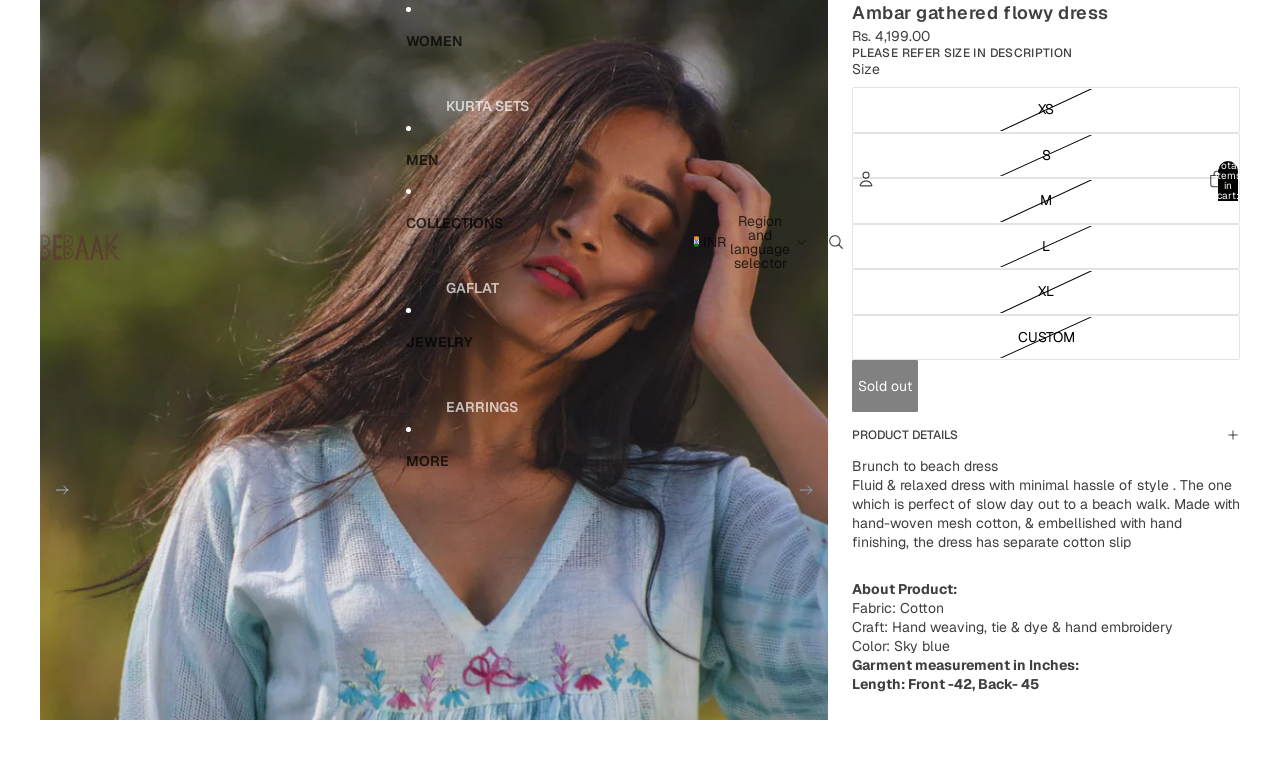

--- FILE ---
content_type: text/javascript
request_url: https://bebaakstudio.com/cdn/shop/t/52/assets/anchored-popover.js?v=95953304814728754461766581748
body_size: 32
content:
import{Component}from"@theme/component";import{debounce,requestIdleCallback}from"@theme/utilities";export class AnchoredPopoverComponent extends Component{requiredRefs=["popover","trigger"];interaction_delay=200;#popoverTrigger=null;#onTriggerEnter=()=>{const{trigger,popover}=this.refs;trigger.dataset.hoverActive="true",popover.matches(":popover-open")||(this.#popoverTrigger=setTimeout(()=>{trigger.matches("[data-hover-active]")&&popover.showPopover()},this.interaction_delay))};#onTriggerLeave=()=>{const{trigger,popover}=this.refs;delete trigger.dataset.hoverActive,this.#popoverTrigger&&clearTimeout(this.#popoverTrigger),popover.matches(":popover-open")&&(this.#popoverTrigger=setTimeout(()=>{popover.hidePopover()},this.interaction_delay))};#onPopoverEnter=()=>{this.#popoverTrigger&&clearTimeout(this.#popoverTrigger)};#onPopoverLeave=()=>{const{popover}=this.refs;this.#popoverTrigger=setTimeout(()=>{popover.hidePopover()},this.interaction_delay)};#updatePosition=async()=>{const{popover,trigger}=this.refs;if(!popover||!trigger)return;const positions=trigger.getBoundingClientRect();popover.style.setProperty("--anchor-top",`${positions.top}`),popover.style.setProperty("--anchor-right",`${window.innerWidth-positions.right}`),popover.style.setProperty("--anchor-bottom",`${window.innerHeight-positions.bottom}`),popover.style.setProperty("--anchor-left",`${positions.left}`),popover.style.setProperty("--anchor-height",`${positions.height}`),popover.style.setProperty("--anchor-width",`${positions.width}`)};#resizeListener=debounce(()=>{const popover=this.refs.popover;popover&&popover.matches(":popover-open")&&popover.hidePopover()},100);connectedCallback(){super.connectedCallback();const{popover,trigger}=this.refs;this.dataset.closeOnResize&&popover.addEventListener("beforetoggle",event=>{window[event.newState==="open"?"addEventListener":"removeEventListener"]("resize",this.#resizeListener)}),this.dataset.hoverTriggered&&(trigger.addEventListener("pointerenter",this.#onTriggerEnter),trigger.addEventListener("pointerleave",this.#onTriggerLeave),popover.addEventListener("pointerenter",this.#onPopoverEnter),popover.addEventListener("pointerleave",this.#onPopoverLeave)),CSS.supports("position-anchor: --trigger")||(popover.addEventListener("beforetoggle",()=>{this.#updatePosition()}),requestIdleCallback(()=>{this.#updatePosition()}))}disconnectedCallback(){super.disconnectedCallback(),window.removeEventListener("resize",this.#resizeListener)}}customElements.get("anchored-popover-component")||customElements.define("anchored-popover-component",AnchoredPopoverComponent);
//# sourceMappingURL=/cdn/shop/t/52/assets/anchored-popover.js.map?v=95953304814728754461766581748
